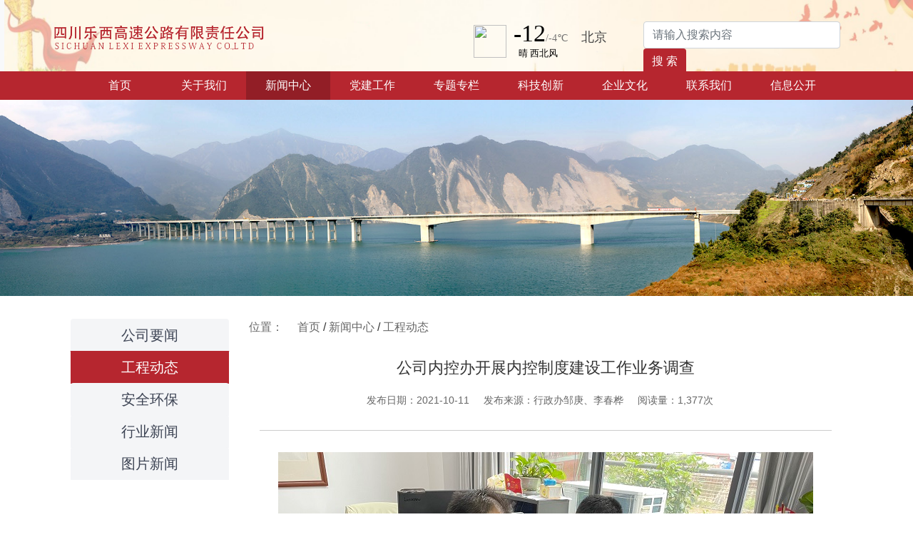

--- FILE ---
content_type: text/html;charset=UTF-8
request_url: https://lxgs.scgs.com.cn/content/82940.html
body_size: 6691
content:
<!DOCTYPE html>
<html>
<head>
    <meta name="renderer" content="webkit">
    <meta charset="UTF-8">
    <title>公司内控办开展内控制度建设工作业务调查-四川乐西高速公路有限责任公司</title>
<meta name="keywords" content="四川乐西高速公路有限责任公司,乐西高速,乐西公司">
<meta name="description" content="四川乐西高速公路有限责任公司(简称“乐西高速”) 秉承“五大发展理念”，贯彻“四个交通”要求，以建设中国最美彝乡风情大道为总体目标。">
    <meta name="format-detection" content="telephone=no" />
    <meta name="viewport" content="width=device-width,initial-scale=1,maximum-scale=1,user-scalable=no" />
    <meta http-equiv="X-UA-Compatible" content="IE=edge,chrome=1" />

    <link href="/static/image/favicon.ico" rel="icon">
    <link href="/static/image/favicon.ico" rel="apple-touch-icon">

    <link rel="stylesheet" href="/css/bootstrap.min.css">
<link rel="stylesheet" href="/static/third-18/css/style.css?v=1151399043">
<link rel="stylesheet" href="/static/third-18/css/ie.css">
<style>
    .navbar-brand {
        color: #B6262F!important;
    }
    .themeCol {
        color: #B6262F!important;
    }
    .themeBg {
        background: #B6262F!important;
    }
    #myTab .nav-link.active {
        background: #B6262F;
    }
    .tab-content .index-first-news .media:hover h5 {
        color: #B6262F;
    }
    .second-row .nav .active {
        background: #B6262F;
    }
    .tab-content .second-left-news .media:hover .media-body h5 {
        color: #B6262F;
    }
    .second-row-right .nav-tabs .nav-link.active {
        background: #B6262F;
    }
    .third-left-row .nav .nav-link.active {
        color: #B6262F;
    border-bottom: 1px solid #B6262F;
    }
    .third-left-row .nav {
        border-bottom: .25rem solid #B6262F;
    }
    .tab-content .third-left-news .media .media-body h5:hover {
        color: #B6262F;
    }
    .tab-content .third-middle-news .media h5:hover {
        color: #B6262F;
    }
    .tab-content .third-middle-news .media h5 .iconfont {
        color: #3C4353;
    }
    .tab-content .third-middle-news .media h5 .iconfont:hover {
        color: #B6262F;
    }
    .cloumn-list .center .nav .nav-link.active{
        background: #B6262F;
    }
    .cloumn-list .center .nav .nav-item:hover .nav-link {
        background: #B6262F;
    }
    .links-bg {
        background: #B6262F;
    }
    .banner-search button {
        background: #B6262F;
    }
    .navbar-nav .active>.nav-link {
        background:rgba(0,0,0,.2);
    }
    .navbg .navbar-nav .nav-item:hover {
        background:rgba(0,0,0,.2);
    }
    .banner-search .btn-outline-success:hover {
        background: #B6262F;
        opacity:0.8
    }
    .page-item.active .page-link {
        background-color: #B6262F;
        border-color: #B6262F;
    }
    @font-face {
      font-family: 'iconfont';
      src: url('/static/iconfont.ttf?t=1151399043') format('truetype');
    }
    .iconfont {
      font-family: "iconfont" !important;
      font-weight: 500;
      display: contents;
      font-style: normal;
      -webkit-font-smoothing: antialiased;
      -moz-osx-font-smoothing: grayscale;
      color: #B6262F;
    }
</style>

<!-- 沿江公司有独特的想法 -->
</head>
<body class="main">
<header id="header" class="fixed-top header-transparent">
<div class="second-header navbar-expand-lg navbar navbar-light bg-light">
    <div class="headerbg">
        <div class="container">
            <img class="logo" src="/upload/head/7/747c6c5f5a2481380768a44ac0366f5e.png" title="四川乐西高速公路有限责任公司" alt="四川乐西高速公路有限责任公司" />
            <iframe class="d-none d-lg-block" style="position: absolute; right: 15.75rem" width="400" height="60" frameborder="0" scrolling="no" hspace="0" src="https://i.tianqi.com/?c=code&a=getcode&id=35&site=34&icon=1"></iframe>
<!--            <iframe class="d-none d-lg-block" style="position: absolute; right: 15.75rem" allowtransparency="true" frameborder="0" width="180" height="36" scrolling="no" src="//tianqi.2345.com/plugin/widget/index.htm?s=3&z=2&t=0&v=0&d=3&bd=0&k=000000&f=&ltf=009944&htf=cc0000&q=1&e=1&a=1&c=54511&w=180&h=36&align=center"></iframe>-->
            <div class="banner-tab d-none d-md-block">
                <div class="m-auto banner-search">
                    <form class="form-inline my-2 my-lg-0" id="search" action="/search.html" method="get">
                        <input class="form-control mr-sm-2" name="title" type="text" placeholder="请输入搜索内容"
                               aria-label="Search" value="">
                        <button class="btn btn-outline-success my-2 my-sm-0" type="submit">搜 索</button>
                    </form>
                </div>
            </div>
            <button class="navbar-toggler" type="button" data-toggle="collapse" data-target="#navbarSupportedContent" aria-controls="navbarSupportedContent" aria-expanded="false" aria-label="Toggle navigation">
                <span class="navbar-toggler-icon"></span>
            </button>
        </div>
    </div>
    <div class="navbg themeBg">
            <div class="container">
                <div class="collapse navbar-collapse" id="navbarSupportedContent">
                    <ul class="navbar-nav mr-auto">
                        <li class="nav-item ">
                            <a class="nav-link" href="http://lxgs.scgs.com.cn/" title="四川乐西高速公路有限责任公司">首页 <span class="sr-only">(current)</span></a>
                        </li>
                        <li class="nav-item  dropdown">
                            <a class="nav-link dropdown-toggle" href="//lxgs.scgs.com.cn/7/"
                               title="关于我们"  
                                id="navbarDropdown" role="button" data-toggle="dropdown" aria-expanded="false">
                                关于我们
                            </a>
                            <div class="dropdown-menu" aria-labelledby="navbarDropdown">
                                <a class="dropdown-item" title="项目简介"
                                    
                                   href="//lxgs.scgs.com.cn/17/">项目简介</a>
                            </div>
                        </li>
                        <li class="nav-item active dropdown">
                            <a class="nav-link dropdown-toggle" href="//lxgs.scgs.com.cn/30/"
                               title="新闻中心"  
                                id="navbarDropdown" role="button" data-toggle="dropdown" aria-expanded="false">
                                新闻中心
                            </a>
                            <div class="dropdown-menu" aria-labelledby="navbarDropdown">
                                <a class="dropdown-item" title="公司要闻"
                                    
                                   href="//lxgs.scgs.com.cn/41/">公司要闻</a>
                                <a class="dropdown-item" title="工程动态"
                                    
                                   href="//lxgs.scgs.com.cn/49/">工程动态</a>
                                <a class="dropdown-item" title="安全环保"
                                    
                                   href="//lxgs.scgs.com.cn/61/">安全环保</a>
                                <a class="dropdown-item" title="行业新闻"
                                    
                                   href="//lxgs.scgs.com.cn/77/">行业新闻</a>
                                <a class="dropdown-item" title="图片新闻"
                                    
                                   href="//lxgs.scgs.com.cn/86/">图片新闻</a>
                            </div>
                        </li>
                        <li class="nav-item  dropdown">
                            <a class="nav-link dropdown-toggle" href="//lxgs.scgs.com.cn/109/"
                               title="党建工作"  
                                id="navbarDropdown" role="button" data-toggle="dropdown" aria-expanded="false">
                                党建工作
                            </a>
                            <div class="dropdown-menu" aria-labelledby="navbarDropdown">
                                <a class="dropdown-item" title="工会活动"
                                    
                                   href="//lxgs.scgs.com.cn/125/">工会活动</a>
                                <a class="dropdown-item" title="廉政建设"
                                    
                                   href="//lxgs.scgs.com.cn/139/">廉政建设</a>
                                <a class="dropdown-item" title="党建工作"
                                    
                                   href="//lxgs.scgs.com.cn/1721/">党建工作</a>
                            </div>
                        </li>
                        <li class="nav-item  dropdown">
                            <a class="nav-link dropdown-toggle" href="//lxgs.scgs.com.cn/159/"
                               title="专题专栏"  
                                id="navbarDropdown" role="button" data-toggle="dropdown" aria-expanded="false">
                                专题专栏
                            </a>
                            <div class="dropdown-menu" aria-labelledby="navbarDropdown">
                                <a class="dropdown-item" title="党的十九大专题报道"
                                    
                                   href="//lxgs.scgs.com.cn/172/">党的十九大专题报道</a>
                                <a class="dropdown-item" title="不忘初心牢记使命"
                                    
                                   href="//lxgs.scgs.com.cn/182/">不忘初心牢记使命</a>
                                <a class="dropdown-item" title="学习贯彻习近平总书记重要讲话精神"
                                    
                                   href="//lxgs.scgs.com.cn/195/">学习贯彻习近平总书记重要讲话精神</a>
                                <a class="dropdown-item" title="党史学习教育"
                                    
                                   href="//lxgs.scgs.com.cn/206/">党史学习教育</a>
                                <a class="dropdown-item" title="2021年“两会”专题"
                                    
                                   href="//lxgs.scgs.com.cn/219/">2021年“两会”专题</a>
                                <a class="dropdown-item" title="学习贯彻党的十九届五中全会，省委十一届八次全会精神"
                                    
                                   href="//lxgs.scgs.com.cn/230/">学习贯彻党的十九届五中全会，省委十一届八次全会精神</a>
                                <a class="dropdown-item" title="国企改革深化提升行动"
                                    
                                   href="//lxgs.scgs.com.cn/1833/">国企改革深化提升行动</a>
                                <a class="dropdown-item" title="学习贯彻党的十九届六中全会精神"
                                    
                                   href="//lxgs.scgs.com.cn/1835/">学习贯彻党的十九届六中全会精神</a>
                            </div>
                        </li>
                        <li class="nav-item  dropdown">
                            <a class="nav-link dropdown-toggle" href="//lxgs.scgs.com.cn/240/"
                               title="科技创新"  
                                id="navbarDropdown" role="button" data-toggle="dropdown" aria-expanded="false">
                                科技创新
                            </a>
                            <div class="dropdown-menu" aria-labelledby="navbarDropdown">
                                <a class="dropdown-item" title="施工工艺"
                                    
                                   href="//lxgs.scgs.com.cn/246/">施工工艺</a>
                                <a class="dropdown-item" title="新材料"
                                    
                                   href="//lxgs.scgs.com.cn/258/">新材料</a>
                                <a class="dropdown-item" title="新设备"
                                    
                                   href="//lxgs.scgs.com.cn/269/">新设备</a>
                            </div>
                        </li>
                        <li class="nav-item  dropdown">
                            <a class="nav-link dropdown-toggle" href="//lxgs.scgs.com.cn/283/"
                               title="企业文化"  
                                id="navbarDropdown" role="button" data-toggle="dropdown" aria-expanded="false">
                                企业文化
                            </a>
                            <div class="dropdown-menu" aria-labelledby="navbarDropdown">
                                <a class="dropdown-item" title="最美乐西"
                                    
                                   href="//lxgs.scgs.com.cn/294/">最美乐西</a>
                                <a class="dropdown-item" title="职工园地"
                                    
                                   href="//lxgs.scgs.com.cn/305/">职工园地</a>
                                <a class="dropdown-item" title="电子期刊"
                                    
                                   href="//lxgs.scgs.com.cn/327/">电子期刊</a>
                                <a class="dropdown-item" title="心情随笔"
                                    
                                   href="//lxgs.scgs.com.cn/335/">心情随笔</a>
                            </div>
                        </li>
                        <li class="nav-item  dropdown">
                            <a class="nav-link dropdown-toggle" href="//lxgs.scgs.com.cn/342/"
                               title="联系我们"  
                                id="navbarDropdown" role="button" data-toggle="dropdown" aria-expanded="false">
                                联系我们
                            </a>
                            <div class="dropdown-menu" aria-labelledby="navbarDropdown">
                                <a class="dropdown-item" title="董事长信箱"
                                    
                                   href="//lxgs.scgs.com.cn/352/">董事长信箱</a>
                                <a class="dropdown-item" title="金点子信息箱"
                                    
                                   href="//lxgs.scgs.com.cn/358/">金点子信息箱</a>
                                <a class="dropdown-item" title="纪委书记信箱"
                                    
                                   href="//lxgs.scgs.com.cn/365/">纪委书记信箱</a>
                            </div>
                        </li>
                        <li class="nav-item  dropdown">
                            <a class="nav-link dropdown-toggle" href="//lxgs.scgs.com.cn/2131/"
                               title="信息公开"  
                                id="navbarDropdown" role="button" data-toggle="dropdown" aria-expanded="false">
                                信息公开
                            </a>
                            <div class="dropdown-menu" aria-labelledby="navbarDropdown">
                                <a class="dropdown-item" title="基本信息"
                                    
                                   href="//lxgs.scgs.com.cn/2140/">基本信息</a>
                                <a class="dropdown-item" title="重大事项"
                                    
                                   href="//lxgs.scgs.com.cn/2141/">重大事项</a>
                                <a class="dropdown-item" title="经营成果"
                                    
                                   href="//lxgs.scgs.com.cn/2142/">经营成果</a>
                                <a class="dropdown-item" title="人事管理"
                                    
                                   href="//lxgs.scgs.com.cn/2143/">人事管理</a>
                                <a class="dropdown-item" title="履行社会责任"
                                    
                                   href="//lxgs.scgs.com.cn/2144/">履行社会责任</a>
                                <a class="dropdown-item" title="公示公告"
                                    
                                   href="//lxgs.scgs.com.cn/98/">公示公告</a>
                            </div>
                        </li>
                    </ul>
                </div>
            </div>
        </div>
</div>
</header>
<main id="main">
<section id="banner" class="jumbotron cloumn-list-img px-0 py-0">
    <img src="/static/image/banner.jpg" class="d-block w-100">
</section>
<section id="article-list" class="container cloumn-list">
    <div class="row">
        <div class="col-12 col-md-12 col-lg-12 col-xl-12 center">
            <ul class="nav nav-tabs" id="myTab-cloumn" role="tablist">
                <li class="nav-item" role="presentation">
                    <a class="nav-link " href="//lxgs.scgs.com.cn/41/" title="公司要闻">公司要闻</a>
                </li>
                <li class="nav-item" role="presentation">
                    <a class="nav-link active" href="//lxgs.scgs.com.cn/49/" title="工程动态">工程动态</a>
                </li>
                <li class="nav-item" role="presentation">
                    <a class="nav-link " href="//lxgs.scgs.com.cn/61/" title="安全环保">安全环保</a>
                </li>
                <li class="nav-item" role="presentation">
                    <a class="nav-link " href="//lxgs.scgs.com.cn/77/" title="行业新闻">行业新闻</a>
                </li>
                <li class="nav-item" role="presentation">
                    <a class="nav-link " href="//lxgs.scgs.com.cn/86/" title="图片新闻">图片新闻</a>
                </li>
            </ul>

            <div class="detail-list detail_list_screen">
                <div class="detail-nav">
                    <div class="nav-position">位置：</div>
                    <div><a href="http://lxgs.scgs.com.cn/" title="四川乐西高速公路有限责任公司">首页</a> / <a href="//lxgs.scgs.com.cn/30/" title="新闻中心">新闻中心</a>
 / <a href="//lxgs.scgs.com.cn/49/" title="工程动态">工程动态</a>
</div>
                </div>
                <div class="content col-12 col-md-12 col-lg-12 col-xl-12">
                    <div class="media">
                        <!-- 单页栏目显示 -->
                        <!-- 正常内容页 -->
                        <div class="media-title col-12 col-md-12 col-lg-12 col-xl-12">
                            <h4>公司内控办开展内控制度建设工作业务调查</h4>
                            <span class="info">
                                <span class="time">发布日期：2021-10-11</span>
                                <span class="source">发布来源：行政办邹庚、李春桦</span>
                                <span class="views">阅读量：1,377次</span>
                            </span>
                        </div>
                        <div class=" col-12 col-md-12 col-lg-12 col-xl-12 media-body">
                            <blockquote class="blockquote">
                                <p style="text-align:center"><img src="/upload/18/20211011/565d51c9-4a63-4325-862a-7f268d17589c.jpg" alt="IMG_1207.JPG"></p>
<p style="text-align: justify; text-indent: 2em; line-height: 2em;">为切实推动内控制度建设工作，查摆业务流程中的风险隐患，近日，公司内控办开展了一次内控工作访谈，对工程技术处、环安处、党群工作部、纪检工作部、行政办公室相关业务流程进行了抽样调查，记录问题6项，收集意见建议5条。</p>
<p style="text-align: justify; text-indent: 2em; line-height: 2em;">此次调查反映出的主要是配套制度不完善、监督和执行力度不够等问题，实际工作中存在部分业务流程与内控手册操作流程不匹配的情况。目前，企业经营风险总体受控。</p>
<p style="text-align: justify; text-indent: 2em; line-height: 2em;">下一步，公司将启动年度内控自评价工作，通过穿行测试、控制测试的方式，梳理业务流程的主要风险点，对其控制环境及主要业务活动进行全面、详细的评价，为持续开展科学的内控工作提供数据支撑。</p>
<p><br></p>
                            </blockquote>
                        </div>
                        <div class="d-block pageNav">
                            <div class="prev">
                                上一篇： <a href="/content/82946.html">乐西公司召开大凉山1、2号隧道施工过程咨询会</a>
                                
                            </div>
                            <div class="next">
                                下一篇： <a href="/content/82899.html">美姑代表处召开劳动竞赛及安全生产工作部署会</a>
                                
                            </div>
                        </div>
                    </div>
                </div>
            </div>
        </div>
    </div>
</section>
</main>
<footer role="contentinfo">
<div class="footer-top">
    <div class="links-bg">
        <div class="container">
            <div class="row">
                <div class="links"><span>友情链接：</span>
                    <select class="">
                        <option value="http://gzw.sc.gov.cn/">四川省国资委</option>
                        <option value="http://www.shudaojt.com">蜀道集团</option>
                        <option value="http://jtt.sc.gov.cn/">四川省交通运输厅</option>
                        <option value="http://jttgsgl.sc.gov.cn/">四川省高管局</option>
                    </select>
                    <select class="">
                        <option value="http://www.scgs.com.cn/">四川高速</option>
                        <option value="http://cdgs.scgs.com.cn/">川东公司</option>
                        <option value="http://cngs.scgs.com.cn/">川南公司</option>
                        <option value="http://cxgs.scgs.com.cn/">川西公司</option>
                        <option value="http://cbgs.scgs.com.cn/">川北公司</option>
                        <option value="http://chngs.scgs.com.cn/">成南公司</option>
                        <option value="http://cdngs.scgs.com.cn/">成德南公司</option>
                        <option value="http://pxgs.scgs.com.cn/">攀西公司</option>
                        <option value="http://yxgs.scgs.com.cn/">雅西公司</option>
                        <option value="http://dsgs.scgs.com.cn/">达陕公司</option>
                        <option value="http://qbgs.scgs.com.cn/">秦巴公司</option>
                        <option value="http://gngs.scgs.com.cn/">广南公司</option>
                        <option value="http://ymlgs.scgs.com.cn/">雅眉乐公司</option>
                        <option value="http://mjgs.scgs.com.cn/">绵九公司</option>
                        <option value="http://yjgs.scgs.com.cn/">沿江公司</option>
                        <option value="http://ztgs.scgs.com.cn/">资潼公司</option>
                        <option value="http://zhgs.scgs.com.cn/">智慧高速公司</option>
                        <option value="http://gljz.scgs.com.cn/">高路建筑</option>
                        <option value="http://glwl.scgs.com.cn/">高路文旅</option>
                        <option value="http://glwy.scgs.com.cn/">高路物业</option>
                        <option value="http://cmcb.scgs.com.cn/">成绵苍巴</option>
                        <option value="http://gmgs.scgs.com.cn/">广绵公司</option>
                        <option value="http://rmgs.scgs.com.cn/">仁沐公司</option>
                        <option value="http://nfgs.scgs.com.cn/">南方公司</option>
                        <option value="http://gllh.scgs.com.cn/">高路绿化</option>
                    </select>
                </div>
            </div>
        </div>
    </div>
    <div class="container">
        <div class="row">
            <div class="footer-center w-100">
                <div>
                    <span>主办：四川乐西高速公路有限责任公司 </span>
                    <span><a href="https://beian.miit.gov.cn/" target="_blank" title="备案">备案号：蜀ICP备17001357号-1</a></span>
                </div>
                <div>
                    <span>地址：https://lxgs.scgs.com.cn/index.html</span>
                    <span>邮编：</span>
                </div>
                <div class="copyright">
                    &copy; Copyright <strong><span>scgs.com.cn</span></strong>, All Rights Reserved
                </div>
                <div>
                    <span>技术支持：四川智慧高速科技有限公司</span>
                </div>
                <div class="qrcode">
                    <img src="/static/image/qrcode.jpg">
                </div>
            </div>

        </div>
    </div>
</div>
</footer>
<script src="/js/jquery.min.js"></script>
<script src="/js/bootstrap.min.js"></script>
<script src="/js/bootstrap.bundle.min.js"></script>
<script>
    $().ready(function() {
        $(".nav-item>a").click(function(){
           if ($(this).attr("href") != "") {
               window.location.replace($(this).attr("href"));
           }
        })
        $('.dropdown-toggle').dropdown();
        var $dpTimer = null
        $('.dropdown').mouseover(function () {
            if($dpTimer != null) {
                clearTimeout($dpTimer)
            }
            var $dp = $(this)
            var $btn = $dp.find('.dropdown-toggle')
            if ($btn.attr("aria-expanded") == "true") { return; }
            $(".dropdown-toggle").attr("aria-expanded", false)
            $btn.attr("aria-expanded", true);
            $(".dropdown-menu").removeClass("show")
            $dp.find(".dropdown-menu").addClass("show");
        })
        $(".dropdown").mouseout(function () {
            var $dp = $(this);
            $dpTimer = setTimeout(function () {
                var $btn = $dp.find(".dropdown-toggle");
                if ($btn.attr("aria-expanded") == "false") { return; }
                $btn.attr("aria-expanded", false);
                $dp.find(".dropdown-menu").removeClass("show");
            }, 200);
        });
        var height = $('#header')[0].offsetHeight
        $("#main").css('marginTop', height)
        $('.footer-top select').each(function() {

            $(this).prepend("<option>请选择</option>")
            $(this).find("option").eq(0).prop('selected', true);

            $(this).on('change', function() {
                let openUrl = $(this).find('option:selected').val();
                if($(this).prop('selectedIndex') !== 0){
                    window.open(openUrl)
                }
            })
        })
        $('#search img').on('click', function () {
            console.log('222')
            $('#search').submit()
        })
        $(".nav a").click(function(){
           if ($(this).attr("data-href") != "") {
               window.location.replace($(this).attr("data-href"));
           }
        })
        let searchContainer = $("#cgHead-search");
        let inputBox = $(".srhBox");
       searchContainer.click(function(){
           inputBox.toggleClass('hide');
        })
    })
</script>
</body>
</html>